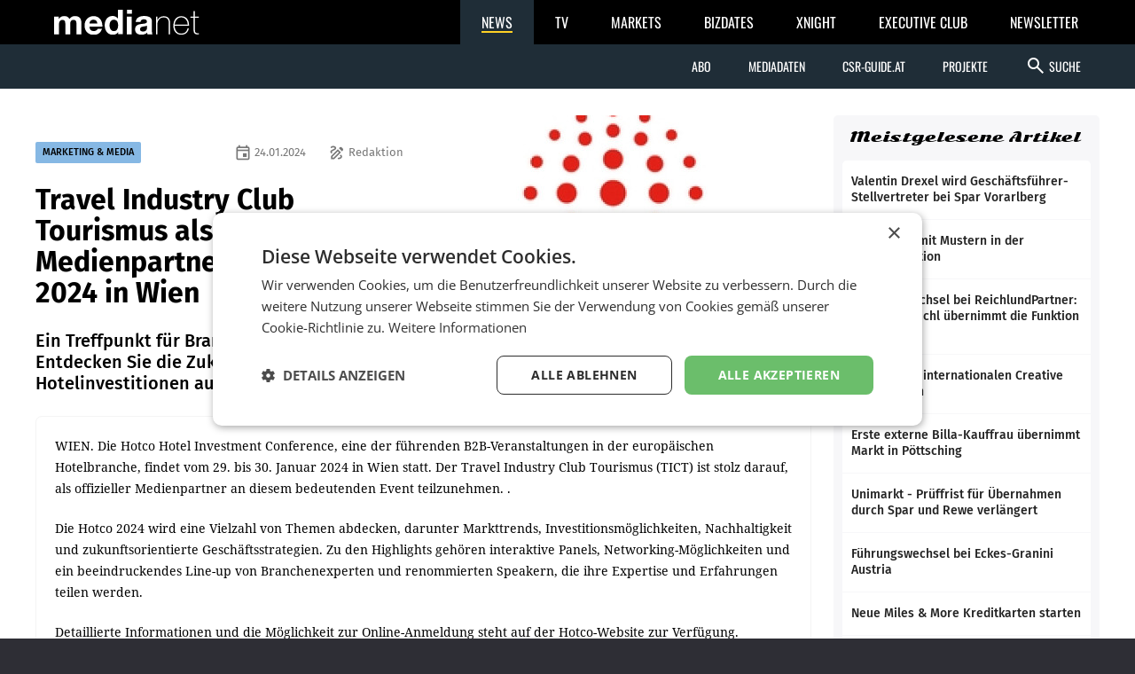

--- FILE ---
content_type: text/html; charset=UTF-8
request_url: https://medianet.at/news/marketing-and-media/travel-industry-club-tourismus-als-medienpartner-der-hotco-2024-in-wien-58448.html
body_size: 7821
content:
<!DOCTYPE html>
<html class="no-js" lang="de-AT">
<head prefix="og: http://ogp.me/ns# fb: http://ogp.me/ns/fb#">
    <meta charset="utf-8">

    <!-- Google Tag Manager -->
<script>(function(w,d,s,l,i){w[l]=w[l]||[];w[l].push({'gtm.start':
new Date().getTime(),event:'gtm.js'});var f=d.getElementsByTagName(s)[0],
j=d.createElement(s),dl=l!='dataLayer'?'&l='+l:'';j.async=true;j.src=
'https://www.googletagmanager.com/gtm.js?id='+i+dl;f.parentNode.insertBefore(j,f);
})(window,document,'script','dataLayer','GTM-TB5JKG7');</script>
<!-- End Google Tag Manager -->
    <title>Travel Industry Club Tourismus als Medienpartner der Hotco 2024 in Wien – mnews – medianet.at</title>

    <meta name="viewport" content="width=device-width, initial-scale=1.0">
    <meta property="fb:app_id" content="590610897751295" /><meta name="description" content="Ein Treffpunkt für Branchenführer: Entdecken Sie die Zukunft der Hotelinvestitionen auf der Hotco 2024." /><meta name="author" content="Redaktion" /><meta property="og:type" content="article" /><meta property="og:url" content="https://medianet.at/news/marketing-and-media/travel-industry-club-tourismus-als-medienpartner-der-hotco-2024-in-wien-58448.html" /><meta property="og:title" content="Travel Industry Club Tourismus als Medienpartner der Hotco 2024 in Wien" /><meta property="og:image" content="https://d2d9r8wtx20ght.cloudfront.net/images/2024/01/13567_fb.jpg" /><meta property="og:copyright" content="© Travel Industry Club" /><meta property="og:caption" content="" />
    <link href="https://medianet.at/fonts/google/css/fira-sans.css" rel="stylesheet">
    <link href="https://medianet.at/fonts/google/css/droid-serif.css" rel="stylesheet">
    <link href="https://medianet.at/fonts/google/css/material-icons.css" rel="stylesheet">

    <link rel="stylesheet" type="text/css" href="https://medianet.at/news/themes/modern_1/css/normalize.css?20251217" media="screen" />
<link rel="stylesheet" type="text/css" href="https://medianet.at/news/themes/modern_1/css/reset.css?20251217" media="screen" />
<link rel="stylesheet" type="text/css" href="https://medianet.at/news/themes/modern_1/css/screen.css?20251217" media="screen" />
<link rel="stylesheet" type="text/css" href="https://medianet.at/news/themes/modern_1/css/article.css?20251217" media="screen" />
<link rel="stylesheet" type="text/css" href="https://medianet.at/news/themes/modern_1/css/print.css?20251217" media="print" />
    <link rel="stylesheet" href="https://medianet.at/news/lib/icomoon/style.css?20251217" media="screen" />
    <script src="https://medianet.at/jquery/1.7.2/jquery.min.js"></script>    <script type="text/javascript">
        var mp_site_url = "https:\/\/medianet.at\/news\/";
        var standardized_config = {};
        standardized_config.header = {"title":"Medianet mNews","brand":{"title":"stories to tell"},"date_element":"Samstag 17 Jan 2026","logo":{"url":"https:\/\/medianet.at\/news\/themes\/modern_1\/images\/20171222\/mnews-invert.svg","alt":"medianet mnews","title":"Medianet mNews","link":"https:\/\/medianet.at\/news\/"},"logo_dropdown":[{"url":"https:\/\/medianet.at\/home\/","title":"home","attributes":{"target":"_blank","title":"medianet by medianet"}},{"url":"https:\/\/medianet.at\/news\/newsletter\/","title":"newsletter","attributes":{"target":"_blank","title":"newsletter by medianet"}},{"url":"https:\/\/medianet.at\/news\/","title":"news","attributes":{"target":"_blank","title":"news by medianet"}},{"url":"https:\/\/medianet.at\/markets\/","title":"markets","attributes":{"target":"_blank","title":"markets by medianet"}},{"url":"https:\/\/medianet.at\/bizbook\/","title":"bizbook","attributes":{"target":"_blank","title":"bizbook by medianet"}},{"url":"https:\/\/medianet.at\/markets\/projektcoach\/","title":"projektcoach","attributes":{"target":"_blank","title":"projektcoach by medianet"}},{"url":"https:\/\/medianet.at\/printbutler\/","title":"printbutler","attributes":{"target":"_blank","title":"printbutler by medianet"}},{"url":"https:\/\/medianet.at\/bizdates\/","title":"bizdates","attributes":{"target":"_blank","title":"bizdates by medianet"}},{"url":"https:\/\/medianet.at\/blackboard\/","title":"blackboard","attributes":{"target":"_blank","title":"blackboard by medianet"}},{"url":"https:\/\/medianet.at\/mconsultants\/","title":"ask an xpert","attributes":{"target":"_blank","title":"m-consultants by medianet"}},{"url":"https:\/\/tv.medianet.at\/","title":"medianet tv","attributes":{"target":"_blank","title":"medianet tv"}},{"url":"https:\/\/guides.co.at\/","title":"austrian guides","attributes":{"target":"_blank","title":"austrian guides"}}],"secondary_menu":[{"title":"Abo","children":[{"url":"https:\/\/medianet.at\/news\/printabo\/","title":"Printabo","attributes":{"title":"Printabo"}},{"url":"https:\/\/medianet.at\/news\/digitalzeitung\/","title":"E-Paper","attributes":{"title":"Digitalzeitung \/ Digitalabo"}}]},{"url":"https:\/\/medianet.at\/news\/page\/mediadaten\/","title":"Mediadaten","attributes":{"title":"Mediadaten"}},{"url":"https:\/\/csr-guide.at\/","title":"CSR-Guide.at","attributes":{"title":"CSR-Guide.at","target":"_blank"}},{"title":"Projekte","children":[{"url":"https:\/\/medianet.at\/news\/medianet-dossiers\/","title":"Dossiers","link":"Dossiers"},{"url":"https:\/\/guides.co.at\/","title":"Guides","link":"Guides"},{"url":"https:\/\/medianet.at\/news\/uploads\/mediadaten\/sonderthemenplan_medianet.pdf","title":"Sonderthemen","attributes":{"target":"_blank"}},{"url":"https:\/\/medianet.at\/tv\/","title":"medianet TV","attributes":{"title":"medianet TV"}}]}],"main_menu":[{"title":"News Kategorien","children":[{"url":"https:\/\/medianet.at\/news\/marketing-and-media\/","title":"marketing & media"},{"url":"https:\/\/medianet.at\/news\/retail\/","title":"retail"},{"url":"https:\/\/medianet.at\/news\/health-economy\/","title":"health economy"},{"url":"https:\/\/medianet.at\/news\/mobility-business\/","title":"mobility business"},{"url":"https:\/\/medianet.at\/news\/financenet\/","title":"financenet"},{"url":"https:\/\/medianet.at\/news\/real-estate\/","title":"financenet real:estate"},{"url":"https:\/\/medianet.at\/news\/industrial-technology\/","title":"industrial technology"},{"url":"https:\/\/medianet.at\/news\/destination\/","title":"destination"},{"url":"https:\/\/medianet.at\/news\/career-network\/","title":"career network"},{"url":"https:\/\/medianet.at\/news\/luxury-brands-and-retail\/","title":"luxury brands&retail"},{"url":"https:\/\/medianet.at\/news\/dossiers\/","title":"dossiers"},{"url":"https:\/\/medianet.at\/news\/csr-esg\/","title":"CSR & ESG"}]}],"search_form":{"action_url":"https:\/\/medianet.at\/news\/search\/","main_categories":[{"value":"","label":"Alle Kategorien"},{"value":"2","label":"marketing & media"},{"value":"3","label":"retail"},{"value":"5","label":"health economy"},{"value":"6","label":"mobility business"},{"value":"7","label":"financenet"},{"value":"8","label":"financenet real:estate"},{"value":"10","label":"industrial technology"},{"value":"11","label":"destination"},{"value":"12","label":"career network"},{"value":"14","label":"luxury brands&retail"},{"value":"4","label":"dossiers"},{"value":"15","label":"CSR & ESG"}],"main_categories_value":"category","main_search_input":{"placeholder":"Suche...","key":"keywords"},"more_options":{"label_closed":"Nach Datum filtern","label_opened":"Filter ausblenden","date_filter":{"from_label":"von","from_placeholder":"W\u00e4hlen Sie ein Datum...","from_value":"from_date","from_format":"yyyy-MM-dd","to_label":"bis","to_placeholder":"W\u00e4hlen Sie ein Datum...","to_value":"to_date","to_format":"yyyy-MM-dd"}}}};
        standardized_config.footer = {"footer_logo":{"url":"https:\/\/medianet.at\/news\/themes\/modern_1\/images\/20171222\/mnews-invert.svg","alt":"medianet mnews","title":"Medianet mNews"},"copyright":"Copyright \u00a9 2026 medianet. All rights reserved.","footer_menu_links":[{"url":"https:\/\/medianet.at\/news\/digitalpaper\/","title":"Archiv"},{"url":"https:\/\/medianet.at\/markets\/page\/datenschutzrichtlinien","title":"Datenschutzrichtlinien"},{"url":"https:\/\/medianet.at\/news\/page\/offenlegung\/","title":"Offenlegung"},{"url":"https:\/\/medianet.at\/news\/page\/impressum\/","title":"Impressum"},{"url":"https:\/\/medianet.at\/news\/page\/agb\/","title":"AGB"},{"url":"https:\/\/medianet.at\/news\/page\/mediadaten\/","title":"Mediadaten"},{"url":"https:\/\/medianet.at\/news\/page\/kontakt\/","title":"Kontakt"}]};
    </script>

    <script type="text/javascript" src="https://medianet.at/news/assets/js/modernizr-2.5.3.js?20251217"></script>
    <link rel="shortcut icon" href="https://medianet.at/news/favicon.ico">

    </head>
<body class="">
    <!-- Google Tag Manager (noscript) -->
<noscript><iframe src="https://www.googletagmanager.com/ns.html?id=GTM-TB5JKG7"
height="0" width="0" style="display:none;visibility:hidden"></iframe></noscript>
<!-- End Google Tag Manager (noscript) -->    <div id="wrapper">
        <div id="standardized-header-navbar"></div>
<div class="container content-container">
    <div id="page-content"><script type="text/javascript" >
    var article_id = "58448";
    var site_url = "https://medianet.at/news/article";
    var alreadyVoted = "0";
</script>
<div id="main-content">
    <div id="contents-with-sidebar">
        <div id="contents">
            <div id="article-container" class="cat-2">
                                <div id="article-banner" class="-has-image-copyright">
                    <figure><img src="https://medianet.at/news/images/cache/13/https/d2d9r8wtx20ght.cloudfront.net/images/2024/01/13567_fb.jpg" alt="Travel Industry Club Tourismus als Medienpartner der Hotco 2024 in Wien"><figcaption><small class="-copyright">© Travel Industry Club</small></figcaption></figure>
                    <div>
                        <span>
                            <a href="https://medianet.at/news/marketing-and-media/" class="category cat-2 bg" title="marketing &amp; media">MARKETING &amp; MEDIA</a>
                            <span class="author"><i class="material-icons-outlined" aria-hidden="true">draw</i> Redaktion</span>                            <span class="date"><i class="material-icons-outlined" aria-hidden="true">event</i> 24.01.2024</span>
                        </span>
                        <h1 class="tdc">Travel Industry Club Tourismus als Medienpartner der Hotco 2024 in Wien</h1>
                        <h2>Ein Treffpunkt für Branchenführer: Entdecken Sie die Zukunft der Hotelinvestitionen auf der Hotco 2024.</h2>                                            </div>
                </div>
                <div id="article-body" class="bc">

                    <div id="article-inner-body">
                        <p>WIEN. Die Hotco Hotel Investment Conference, eine der f&uuml;hrenden B2B-Veranstaltungen in der europ&auml;ischen Hotelbranche, findet vom 29. bis 30. Januar 2024 in Wien statt. Der Travel Industry Club Tourismus (TICT) ist stolz darauf, als offizieller Medienpartner an diesem bedeutenden Event teilzunehmen. .</p>
<p>Die Hotco 2024 wird eine Vielzahl von Themen abdecken, darunter Markttrends, Investitionsm&ouml;glichkeiten, Nachhaltigkeit und zukunftsorientierte Gesch&auml;ftsstrategien. Zu den Highlights geh&ouml;ren interaktive Panels, Networking-M&ouml;glichkeiten und ein beeindruckendes Line-up von Branchenexperten und renommierten Speakern, die ihre Expertise und Erfahrungen teilen werden.</p>
<p>Detaillierte Informationen und die M&ouml;glichkeit zur Online-Anmeldung steht auf der Hotco-Website zur Verf&uuml;gung. Mitglieder des Travel Industry Club Tourismus erhalten 15 % Rabatt (dazu bitte unter <a href="/cdn-cgi/l/email-protection" class="__cf_email__" data-cfemail="721d14141b111732111e07105f061d07001b011f07015c1d0015">[email&#160;protected]</a> melden).</p>
<p>&nbsp;</p>                        <div class="clearfix"></div>
                    </div>

                    <!-- no author info -->
                    
                    <div id="article-inner-bottom">
                            <div class="left-bottom">
                                <h4>BEWERTEN SIE DIESEN ARTIKEL</h4>
                                <div id="voting" class="voting stars-0"><div class="star-ratings"></div></div>
                                <div id="vote-result" style="display:none"></div>
                            </div>
                            <div class="right-bottom">
                                <h4>TEILEN SIE DIESEN ARTIKEL</h4>
                                <div class="a2a_kit a2a_kit_size_32 a2a_default_style">
                                    <a class="a2a_button_facebook"></a>
                                    <a class="a2a_button_twitter"></a>
                                    <a class="a2a_button_facebook_messenger"></a>
                                    <a class="a2a_button_whatsapp"></a>
                                    <a class="a2a_button_linkedin"></a>
                                    <a class="a2a_button_xing"></a>
                                    <a class="a2a_dd" href="https://www.addtoany.com/share"></a>
                                </div>
                                <script data-cfasync="false" src="/cdn-cgi/scripts/5c5dd728/cloudflare-static/email-decode.min.js"></script><script type="text/javascript">
                                    var a2a_config = a2a_config || {};
                                    a2a_config.locale = "de";
                                    a2a_config.track_links = 'ga';
                                    // TODO: Remove the below hack as soon as the new navigation is released.
                                    $('a.a2a_dd').on('click', function() {
                                        $('#a2a_overlay').parent()
                                            .css('position', 'relative')
                                            .css('z-index', '999999999');
                                    });
                                </script>
                                <script async src="https://static.addtoany.com/menu/page.js"></script>
                            </div>
                        </div>
                    
                </div>
            </div>

            <div id="recommended-articles-container"><div class="articles-container articles-container-normal" id="recommended-articles"><div class="article cat-6 article-1">
            <div class="article-inner bc">
                <a class="photo" href="https://medianet.at/news/mobility-business/zero-emission-transport-plakatwerbung-emissionsfrei-unterwegs-72401.html" title="Zero Emission Transport: Plakatwerbung emissionsfrei unterwegs">
                    <img src="https://medianet.at/news/images/cache/7/2026/01/Projekt_Zero_c_Gewista.jpg" alt="Zero Emission Transport: Plakatwerbung emissionsfrei unterwegs">
                </a>
                <div>
                    <span class="category bg-l">
                            <a href="https://medianet.at/news/mobility-business" class="category-decoration cat-6" title="mobility business">MOBILITY BUSINESS</a>
                        </span>                    <h5>
                        <a href="https://medianet.at/news/mobility-business/zero-emission-transport-plakatwerbung-emissionsfrei-unterwegs-72401.html" title="Zero Emission Transport: Plakatwerbung emissionsfrei unterwegs">Zero Emission Transport: Plakatwerbung emissionsfrei unterwegs</a>
                    </h5>
                    <div>
                        <p>„Gewerblicher Verkehr ist ein großer Hebel, um Emissionen nachhaltig zu reduzieren,“ ist Martin Heimhilcher, Obmann der Sparte Information und Consulting in der Wirtschaftskammer</p>
                    </div>
                </div>
                            </div>
        </div><div class="article cat-6 article-2">
            <div class="article-inner bc">
                <a class="photo" href="https://medianet.at/news/mobility-business/eines-der-sichersten-autos-in-europa-72399.html" title="Eines der sichersten Autos in Europa">
                    <img src="https://medianet.at/news/images/cache/7/2026/01/mazda_cx-5_c_Rainer_Gruppe_re.jpg" alt="Eines der sichersten Autos in Europa">
                </a>
                <div>
                    <span class="category bg-l">
                            <a href="https://medianet.at/news/mobility-business" class="category-decoration cat-6" title="mobility business">MOBILITY BUSINESS</a>
                        </span>                    <h5>
                        <a href="https://medianet.at/news/mobility-business/eines-der-sichersten-autos-in-europa-72399.html" title="Eines der sichersten Autos in Europa">Eines der sichersten Autos in Europa</a>
                    </h5>
                    <div>
                        <p>Fünf Sterne und damit die höchste Bewertung erreichte der neue Mazda CX-5 beim renommierten Euro NCAP Crash-Test im Dezember 2025. Der Händler Rainer Kfz präsentiert den familienfreundlichen</p>
                    </div>
                </div>
                            </div>
        </div><div class="article cat-6 article-3">
            <div class="article-inner bc">
                <a class="photo" href="https://medianet.at/news/mobility-business/steuerliche-neuerungen-bei-kfz-72397.html" title="Steuerliche Neuerungen bei Kfz">
                    <img src="https://medianet.at/news/images/cache/7/2026/01/web_76243188_1000077218-_1_-_c_-Markus-Kocher.jpg" alt="Steuerliche Neuerungen bei Kfz">
                </a>
                <div>
                    <span class="category bg-l">
                            <a href="https://medianet.at/news/mobility-business" class="category-decoration cat-6" title="mobility business">MOBILITY BUSINESS</a>
                        </span>                    <h5>
                        <a href="https://medianet.at/news/mobility-business/steuerliche-neuerungen-bei-kfz-72397.html" title="Steuerliche Neuerungen bei Kfz">Steuerliche Neuerungen bei Kfz</a>
                    </h5>
                    <div>
                        <p>Erhöhungen gibt es bei der motorbezogenen Versicherungssteuer und der NoVA, eine Entlastung soll die Erhöhung von Verkehrsabsetzbetrag und der Pendlereuro bringen. Für bereits zugelassene</p>
                    </div>
                </div>
                            </div>
        </div><div class="article cat-6 article-4">
            <div class="article-inner bc">
                <a class="photo" href="https://medianet.at/news/mobility-business/byd-absatzverdoppelung-in-salzburg-angestrebt-72395.html" title="BYD: Absatzverdoppelung in Salzburg angestrebt">
                    <img src="https://medianet.at/news/images/cache/7/2026/01/BYD_Salzburg_c_Pirnbacher.jpg" alt="BYD: Absatzverdoppelung in Salzburg angestrebt">
                </a>
                <div>
                    <span class="category bg-l">
                            <a href="https://medianet.at/news/mobility-business" class="category-decoration cat-6" title="mobility business">MOBILITY BUSINESS</a>
                        </span>                    <h5>
                        <a href="https://medianet.at/news/mobility-business/byd-absatzverdoppelung-in-salzburg-angestrebt-72395.html" title="BYD: Absatzverdoppelung in Salzburg angestrebt">BYD: Absatzverdoppelung in Salzburg angestrebt</a>
                    </h5>
                    <div>
                        <p>Das Traditionsunternehmen Pirnbacher eröffnete im Vorjahr als erstes Autohaus in Salzburg einen Standort für den Elektrofahrzeughersteller BYD (Build Your Dreams). Zuständig für</p>
                    </div>
                </div>
                            </div>
        </div><div class="article cat-2 article-5">
            <div class="article-inner bc">
                <a class="photo" href="https://medianet.at/news/marketing-and-media/aime-markenarbeit-mit-blick-auf-die-zukunft-72393.html" title="aime: Markenarbeit mit Blick auf die Zukunft">
                    <img src="https://medianet.at/news/images/cache/7/2026/01/B2001_2455_Oliver_Yeh_mit_Team_c_aime.jpg" alt="aime: Markenarbeit mit Blick auf die Zukunft">
                </a>
                <div>
                    <span class="category bg-l">
                            <a href="https://medianet.at/news/marketing-and-media" class="category-decoration cat-2" title="marketing &amp; media">MARKETING &amp; MEDIA</a>
                        </span>                    <h5>
                        <a href="https://medianet.at/news/marketing-and-media/aime-markenarbeit-mit-blick-auf-die-zukunft-72393.html" title="aime: Markenarbeit mit Blick auf die Zukunft">aime: Markenarbeit mit Blick auf die Zukunft</a>
                    </h5>
                    <div>
                        <p>Als Oliver Yeh 2016 gemeinsam mit Studienkollegen eine Agentur gründete, war das zunächst kein langfristig angelegter Businessplan. „Am Anfang war es einfach ein praktischer Versuch</p>
                    </div>
                </div>
                            </div>
        </div><div class="article cat-6 article-6">
            <div class="article-inner bc">
                <a class="photo" href="https://medianet.at/news/mobility-business/ford-und-renault-strategische-partnerschaft-72392.html" title="Ford und Renault: Strategische Partnerschaft">
                    <img src="https://medianet.at/news/images/cache/7/2026/01/Francois-Provost_c_APA_AFP_Tobias-Schwarz_re.jpg" alt="Ford und Renault: Strategische Partnerschaft">
                </a>
                <div>
                    <span class="category bg-l">
                            <a href="https://medianet.at/news/mobility-business" class="category-decoration cat-6" title="mobility business">MOBILITY BUSINESS</a>
                        </span>                    <h5>
                        <a href="https://medianet.at/news/mobility-business/ford-und-renault-strategische-partnerschaft-72392.html" title="Ford und Renault: Strategische Partnerschaft">Ford und Renault: Strategische Partnerschaft</a>
                    </h5>
                    <div>
                        <p>KÖLN/PARIS. Die beiden Konzerne haben im Dezember eine Partnerschaftsvereinbarung unterzeichnet, um zwei Elektro-Pkw zu entwickeln. Darüber hinaus werden die Unternehmen Möglichkeiten</p>
                    </div>
                </div>
                            </div>
        </div><div class="article cat-2 article-7">
            <div class="article-inner bc">
                <a class="photo" href="https://medianet.at/news/marketing-and-media/drei-wahrheiten-neun-trends-im-marketing-72391.html" title="Drei Wahrheiten, neun Trends im Marketing">
                    <img src="https://medianet.at/news/images/cache/7/2026/01/b1801_2455_Christine_Vierthaler_Bianca_Wimmer_Belma_Bajim-Basic_c_dentsu_Austria.jpg" alt="Drei Wahrheiten, neun Trends im Marketing">
                </a>
                <div>
                    <span class="category bg-l">
                            <a href="https://medianet.at/news/marketing-and-media" class="category-decoration cat-2" title="marketing &amp; media">MARKETING &amp; MEDIA</a>
                        </span>                    <h5>
                        <a href="https://medianet.at/news/marketing-and-media/drei-wahrheiten-neun-trends-im-marketing-72391.html" title="Drei Wahrheiten, neun Trends im Marketing">Drei Wahrheiten, neun Trends im Marketing</a>
                    </h5>
                    <div>
                        <p>Im Rahmen eines Business Breakfasts erklärte ­dentsu just am eisigen Dienstag, welche Themen Brands in der Kommunikation mit ihrer Kundschaft 2026 beachten müssen, um nicht auszurutschen.</p>
                    </div>
                </div>
                            </div>
        </div><div class="article cat-2 article-8">
            <div class="article-inner bc">
                <a class="photo" href="https://medianet.at/news/marketing-and-media/die-sendung-soll-nichts-vorspielen-72390.html" title="„Die Sendung soll  nichts vorspielen“">
                    <img src="https://medianet.at/news/images/cache/7/2026/01/B1601_2455_Team-Radino_c_Lea_Fabienne_Photography.jpg" alt="„Die Sendung soll  nichts vorspielen“">
                </a>
                <div>
                    <span class="category bg-l">
                            <a href="https://medianet.at/news/marketing-and-media" class="category-decoration cat-2" title="marketing &amp; media">MARKETING &amp; MEDIA</a>
                        </span>                    <h5>
                        <a href="https://medianet.at/news/marketing-and-media/die-sendung-soll-nichts-vorspielen-72390.html" title="„Die Sendung soll  nichts vorspielen“">„Die Sendung soll  nichts vorspielen“</a>
                    </h5>
                    <div>
                        <p>•• Von Elisabeth Schmoller-Schmidbauer  Künstliche Intelligenz hält zunehmend Einzug in redaktionelle Arbeitsprozesse – auch dort, wo Sensibilität besonders gefragt ist: im</p>
                    </div>
                </div>
                            </div>
        </div><div class="article cat-2 article-9">
            <div class="article-inner bc">
                <a class="photo" href="https://medianet.at/news/marketing-and-media/aussenwerber-ziehen-bilanz-72389.html" title="Außenwerber ziehen Bilanz">
                    <img src="https://medianet.at/news/images/cache/7/2026/01/web260114-002KatharinaSchiffl-8981.jpg" alt="Außenwerber ziehen Bilanz">
                </a>
                <div>
                    <span class="category bg-l">
                            <a href="https://medianet.at/news/marketing-and-media" class="category-decoration cat-2" title="marketing &amp; media">MARKETING &amp; MEDIA</a>
                        </span>                    <h5>
                        <a href="https://medianet.at/news/marketing-and-media/aussenwerber-ziehen-bilanz-72389.html" title="Außenwerber ziehen Bilanz">Außenwerber ziehen Bilanz</a>
                    </h5>
                    <div>
                        <p>Der Verband der Außenwerber Österreichs zieht ein Jahr nach seiner Gründung eine erste Bilanz. In der Generalversammlung beschlossen die Mitglieder ein weiteres Vorgehen im Markt.</p>
                    </div>
                </div>
                            </div>
        </div><div class="article cat-2 article-10">
            <div class="article-inner bc">
                <a class="photo" href="https://medianet.at/news/marketing-and-media/billa-bricht-mit-mustern-in-der-kommunikation-72388.html" title="Billa bricht mit Mustern in der Kommunikation">
                    <img src="https://medianet.at/news/images/cache/7/2026/01/B101_2455_Daniela-Schwarz-Knehtl_20251209_c_mn_Katharina_Schiffl-7207.jpg" alt="Billa bricht mit Mustern in der Kommunikation">
                </a>
                <div>
                    <span class="category bg-l">
                            <a href="https://medianet.at/news/marketing-and-media" class="category-decoration cat-2" title="marketing &amp; media">MARKETING &amp; MEDIA</a>
                        </span>                    <h5>
                        <a href="https://medianet.at/news/marketing-and-media/billa-bricht-mit-mustern-in-der-kommunikation-72388.html" title="Billa bricht mit Mustern in der Kommunikation">Billa bricht mit Mustern in der Kommunikation</a>
                    </h5>
                    <div>
                        <p>• Von Dinko Fejzuli Billa hat in den vergangenen Monaten kommunikativ deutlich neue Akzente gesetzt. Mit Kampagnen wie „Mach Trash zu Cash“ rund um das Pfandthema oder „Billa</p>
                    </div>
                </div>
                            </div>
        </div></div></div>
        </div>
        <div id="sidebar">
            <aside class="side-widget" id="top_popular_articles_widget">
	<h1 class="side-widget-title">Meistgelesene Artikel</h1>
	<div class="side-widget-content"><div class="articles-container-side-list" id="c4a158225a30f88f61b406a51befb241"><a href="https://medianet.at/news/retail/valentin-drexel-wird-geschaeftsfuehrer-stellvertreter-bei-spar-vorarlberg-72288.html" title="Valentin Drexel wird Geschäftsführer-Stellvertreter bei Spar Vorarlberg" class="article cat-3 article-1">
                <h5>Valentin Drexel wird Geschäftsführer-Stellvertreter bei Spar Vorarlberg</h5>
                	        </a><a href="https://medianet.at/news/marketing-and-media/billa-bricht-mit-mustern-in-der-kommunikation-72388.html" title="Billa bricht mit Mustern in der Kommunikation" class="article cat-2 article-2">
                <h5>Billa bricht mit Mustern in der Kommunikation</h5>
                	        </a><a href="https://medianet.at/news/marketing-and-media/fuehrungswechsel-bei-reichlundpartner-matthias-reichl-uebernimmt-die-funktion-group-ceo-72299.html" title="Führungswechsel bei ReichlundPartner: Matthias Reichl übernimmt die Funktion Group CEO" class="article cat-2 article-3">
                <h5>Führungswechsel bei ReichlundPartner: Matthias Reichl übernimmt die Funktion Group CEO</h5>
                	        </a><a href="https://medianet.at/news/retail/obi-gruendet-internationalen-creative-core-in-wien-72284.html" title="Obi gründet internationalen Creative Core in Wien" class="article cat-3 article-4">
                <h5>Obi gründet internationalen Creative Core in Wien</h5>
                	        </a><a href="https://medianet.at/news/retail/erste-externe-billa-kauffrau-uebernimmt-markt-in-poettsching-72333.html" title="Erste externe Billa-Kauffrau übernimmt Markt in Pöttsching" class="article cat-3 article-5">
                <h5>Erste externe Billa-Kauffrau übernimmt Markt in Pöttsching</h5>
                	        </a><a href="https://medianet.at/news/retail/unimarkt-prueffrist-fuer-uebernahmen-durch-spar-und-rewe-verlaengert-72283.html" title="Unimarkt - Prüffrist für Übernahmen durch Spar und Rewe verlängert" class="article cat-3 article-6">
                <h5>Unimarkt - Prüffrist für Übernahmen durch Spar und Rewe verlängert</h5>
                	        </a><a href="https://medianet.at/news/retail/fuehrungswechsel-bei-eckes-granini-austria-72287.html" title="Führungswechsel bei Eckes-Granini Austria" class="article cat-3 article-7">
                <h5>Führungswechsel bei Eckes-Granini Austria</h5>
                	        </a><a href="https://medianet.at/news/marketing-and-media/neue-miles-more-kreditkarten-starten-72311.html" title="Neue Miles &amp; More Kreditkarten starten" class="article cat-2 article-8">
                <h5>Neue Miles &amp; More Kreditkarten starten</h5>
                	        </a><a href="https://medianet.at/news/marketing-and-media/ketchum-analysiert-kommunikationstrends-2026-72350.html" title="Ketchum analysiert Kommunikationstrends 2026" class="article cat-2 article-9">
                <h5>Ketchum analysiert Kommunikationstrends 2026</h5>
                	        </a><a href="https://medianet.at/news/retail/metro-oesterreich-und-gaumen-hoch-bilden-werteallianzpartnerschaft-72321.html" title="Metro Österreich und Gaumen Hoch bilden Werteallianzpartnerschaft" class="article cat-3 article-10">
                <h5>Metro Österreich und Gaumen Hoch bilden Werteallianzpartnerschaft</h5>
                	        </a></div></div>
</aside>
            <div>
    <aside id="newsletter-block" class="side-widget">
        <h1><a href="https://medianet.at/news/newsletter">newsletter</a></h1>
        <p>Mit unseren News bleiben Sie am Puls der Zeit! Melden Sie sich jetzt für unseren gratis Newsletter an.</p>
        <a href="https://medianet.at/news/newsletter">
            <i class="material-icons-outlined" aria-hidden="true">mark_email_read</i><!--
            -->Newsletter jetzt abonnieren        </a>
    </aside>
</div>
        </div>
    </div>
</div>

<script type="application/ld+json">
{
  "@context": "http://schema.org",
  "@type": "NewsArticle",
  "mainEntityOfPage": {
    "@type": "WebPage",
    "@id": "https:\/\/medianet.at\/news\/marketing-and-media\/travel-industry-club-tourismus-als-medienpartner-der-hotco-2024-in-wien-58448.html"  },
  "headline": "Travel Industry Club Tourismus als Medienpartner der Hotco 2024 in Wien",
          "image": [
        "https:\/\/d2d9r8wtx20ght.cloudfront.net\/images\/2024\/01\/13567_fb.jpg"       ],
      "datePublished": "2024-01-24T00:00:00+01:00",
  "dateModified": "2024-01-24T00:00:00+01:00",
  "author": {
    "@type": "Person",
    "name": "Redaktion"  },
           "publisher": {
    "@type": "Organization",
    "name": " \u201emedianet\u201d Verlag AG",
    "logo": {
        "@type": "ImageObject",
        "url": "https:\/\/medianet.at\/news\/assets\/images\/logo-big-3-w-bg.png"    },
    "url": "https:\/\/medianet.at\/"    }
        }
</script>
</div><!-- #page-content -->
</div><!-- .content-container -->
    <div style="position:absolute;top:0;left:0;"></div>

    
    <div id="standardized-footer-navbar"></div>

</div><!-- #wrapper -->

<div id="debug"></div>

<script type="text/javascript" src="https://medianet.at/news/themes/modern_1/js/global.js?20251217" ></script>
<script type="text/javascript" src="https://medianet.at/news/themes/modern_1/js/article.js?20251217" ></script>
<script type="text/javascript" src="//cdnjs.cloudflare.com/ajax/libs/fastclick/1.0.3/fastclick.min.js?20251217"></script><script type="text/javascript" src="https://medianet.at/gn/e.js?20251217"></script><script type="text/javascript" src="https://newsletter.medianet.at/newsletter_popup/1/show.js?20240417-6"></script>

<script>
        window.SSA = {"beaconUrl":"https:\/\/medianet.at\/news\/ssa","customVars":[]};
    </script>
    <script src="https://medianet.at/news/assets/js/ssa.min.js?20251204"></script><script defer src="https://static.cloudflareinsights.com/beacon.min.js/vcd15cbe7772f49c399c6a5babf22c1241717689176015" integrity="sha512-ZpsOmlRQV6y907TI0dKBHq9Md29nnaEIPlkf84rnaERnq6zvWvPUqr2ft8M1aS28oN72PdrCzSjY4U6VaAw1EQ==" data-cf-beacon='{"version":"2024.11.0","token":"95d6b621d7294ad8808eede96f51c48d","r":1,"server_timing":{"name":{"cfCacheStatus":true,"cfEdge":true,"cfExtPri":true,"cfL4":true,"cfOrigin":true,"cfSpeedBrain":true},"location_startswith":null}}' crossorigin="anonymous"></script>
</body>
</html>


--- FILE ---
content_type: application/javascript; charset=utf-8
request_url: https://medianet.at/news/themes/modern_1/js/article.js?20251217
body_size: 554
content:
/* global article_id, site_url */

jQuery(document).ready(function($) {
    // First things first, log the visit.
    if (window.article_id && window.navigator && window.navigator.sendBeacon) {
        var formData = new FormData();
        formData.append('id', article_id);
        window.navigator.sendBeacon(site_url + '/hit', formData);
    }

    // Wrap video iframes into a div, so we have advanced control over them
    $('#article-body iframe').wrap('<div class="video-iframe-wrapper" />');

    if (jQuery('.comments-container').length) {
        new CommentsWidget(
            site_url + '/add_new_comment/',
            site_url + '/load_more_comments/',
            site_url + '/report_comment/'
        );
    }

    // mouse over&out effects
    $("#voting").mousemove(function (e) {
        var parentOffset = $(this).parent().offset();
        var x = e.pageX - parentOffset.left;
        var imagewidth = $("#voting").width() / 5;
        var vote = (Math.floor(x) / imagewidth) + 1;
        $("#voting").removeClass("hover-stars-1 hover-stars-2 hover-stars-3 hover-stars-4 hover-stars-5");
        $("#voting").addClass("hover-stars-" + Math.floor(vote));
    });
    $("#voting").mouseout(function (e) {
        $("#voting").removeClass("hover-stars-1 hover-stars-2 hover-stars-3 hover-stars-4 hover-stars-5");
    });

    //star rating for an article
    $("#voting").click(function (e) {
        var parentOffset = $(this).parent().offset();
        var x = e.pageX - parentOffset.left;
        var y = e.pageY - parentOffset.top;

        var vote = 0;

        var imagewidth = $("#voting").width() / 5;

        vote = (Math.floor(x) / imagewidth) + 1;
        $("#voting").removeClass("stars-1 stars-2 stars-3 stars-4 stars-5");
        $("#voting").addClass("stars-" + Math.floor(vote));

        $.post(site_url + '/vote_article/', {
            article_id: article_id,
            vote: Math.floor(vote)
        }, null, 'json').done(function(data) {
            $("#vote-result").html(data.vote).show();
            $("#avg-rating").css("width", Math.floor(data.average_rating * 20)  + '%');
        });
    });

    // Open linked images in Fancybox
    $('#article-inner-body a img').on('click', function() {
        $.fancybox.open({
            href: $(this).parent().attr('href')
        });
        return false;
    });

    // Open gallery items in Fancybox
    var $gallery_items = $('#gallery-items a');
    if ($gallery_items.length) {
        $gallery_items.fancybox({
            width: '1000',
            maxWidth: '95%',
            height: '562',
            maxHeight: '95%',
            helpers: {
                media: true,
                video: true
            },
            iframe: {
                preload: false, // fixes issue with iframe and IE
            },
        });
    }

});

/* EOF */
